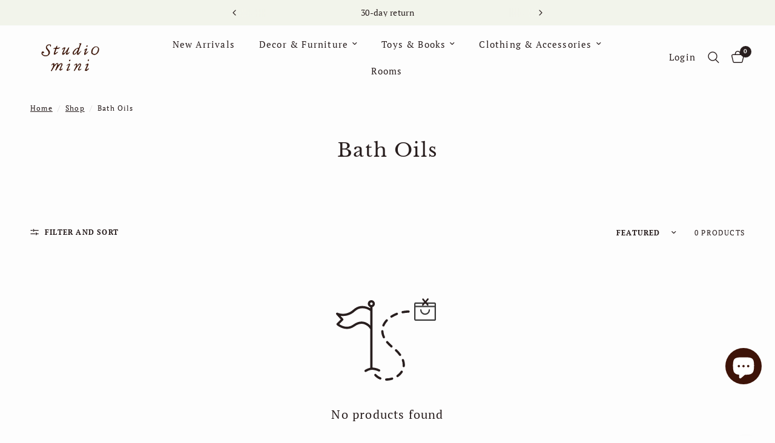

--- FILE ---
content_type: text/css
request_url: https://studiominishop.com/cdn/shop/t/40/assets/rich-text.css?v=2282571948540234681745677646
body_size: -444
content:
.rich-text{background:var(--color-bg, var(--bg-body, #fff));color:var(--color-text, var(--color-body))}.rich-text__inner{max-width:620px;margin:0 auto;padding:0 20px}.rich-text__inner h3{color:inherit}.rich-text__inner img,.rich-text__inner .thb-placeholder{margin-bottom:30px}.rich-text__inner .thb-placeholder{display:inline-block;width:120px;height:120px}.rich-text .rte{margin-bottom:35px}.rich-text .rte p:last-child{margin-bottom:0}.rich-text.text-position-left .rich-text__inner{margin-left:0}.rich-text.text-position-right .rich-text__inner{margin-right:0}.rich-text.text-width-small .rich-text__inner{max-width:400px}.rich-text.text-width-large .rich-text__inner{max-width:800px}.rich-text.text-width-xlarge .rich-text__inner{max-width:1000px}.rich-text.text-width-grid .rich-text__inner{max-width:1380px}
/*# sourceMappingURL=/cdn/shop/t/40/assets/rich-text.css.map?v=2282571948540234681745677646 */
